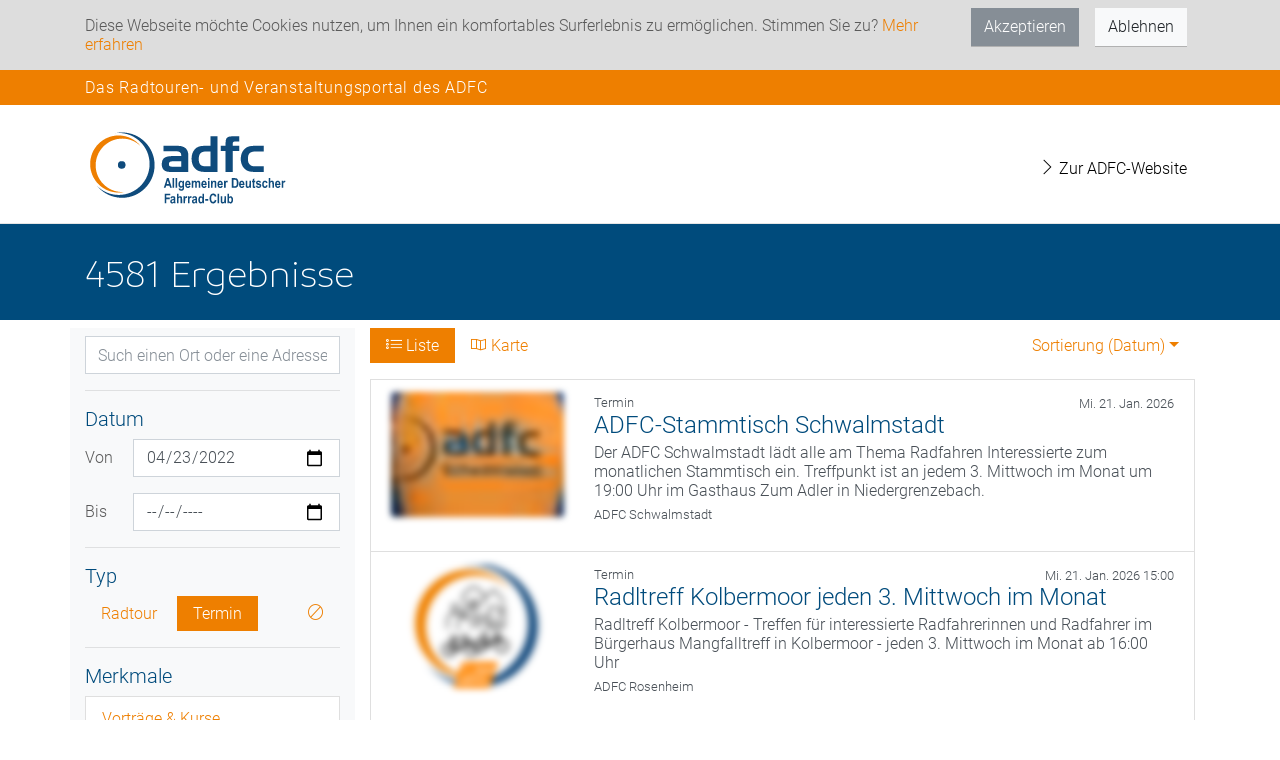

--- FILE ---
content_type: text/html; charset=utf-8
request_url: https://touren-termine.adfc.de/suche?beginning=2022-04-23&eventType=Termin
body_size: 3925
content:
<!DOCTYPE html>
<html lang="de">
  <head>
    <meta charset="utf-8">
    <meta http-equiv="X-UA-Compatible" content="IE=edge">
    <meta name="viewport" content="width=device-width,height=device-height,initial-scale=1.0"/>
    <meta name="theme-color" content="#004b7c">
    
<meta name="webapp/config/environment" content="%7B%22modulePrefix%22%3A%22webapp%22%2C%22podModulePrefix%22%3A%22webapp/pods%22%2C%22environment%22%3A%22production%22%2C%22rootURL%22%3A%22/%22%2C%22locationType%22%3A%22router-scroll%22%2C%22historySupportMiddleware%22%3Atrue%2C%22EmberENV%22%3A%7B%22FEATURES%22%3A%7B%7D%2C%22EXTEND_PROTOTYPES%22%3A%7B%22Date%22%3Afalse%7D%7D%2C%22api%22%3A%7B%22host%22%3A%22https%3A//api-touren-termine.adfc.de/%22%7D%2C%22moment%22%3A%7B%22includeLocales%22%3A%5B%22de%22%5D%7D%2C%22place-autocomplete%22%3A%7B%22key%22%3A%22AIzaSyBsv83h41wUJS9boCdU-a3K--wLLjD-lnI%22%2C%22client%22%3A%22alpha-event%22%2C%22language%22%3A%22de%22%2C%22region%22%3A%22DE%22%7D%2C%22APP%22%3A%7B%22name%22%3A%22webapp%22%2C%22version%22%3A%22v1.66.0+726d9a02%22%7D%2C%22fastboot%22%3A%7B%22hostWhitelist%22%3A%5B%22localhost%3A4201%22%2C%22touren-termine.adfc.de%22%2C%22dev-touren-termine.adfc.de%22%5D%7D%2C%22ember-component-css%22%3A%7B%22terseClassNames%22%3Atrue%7D%2C%22exportApplicationGlobal%22%3Afalse%7D" />
<!-- EMBER_CLI_FASTBOOT_TITLE --><meta name="ember-cli-head-start">
<title>Suche | ADFC Veranstaltungsportal</title>

  <meta name="description" content="Das Portal des Allgemeinen Deutschen Fahrradclubs (ADFC) stellt bundesweit ADFC-Veranstaltungsangebote für Radtouren mit Tourenleitern oder Radveranstaltungen - auch in Deiner Nähe - zur Verfügung.">

<!----><meta name="ember-cli-head-end">

<script type="text/javascript" src="//maps.googleapis.com/maps/api/js?key=AIzaSyBsv83h41wUJS9boCdU-a3K--wLLjD-lnI&client=alpha-event&language=de&region=de&libraries=places" async defer></script>
    
    <link integrity="" rel="stylesheet" href="/assets/vendor-09281a3d067fe02a51c1d3a2fc4b9674.css">
    <link integrity="" rel="stylesheet" href="/assets/webapp-2450344210b406eff881f2619c8124c9.css">
    <link integrity="" rel="stylesheet" href="/assets/lazy-3721a200c679b1078a95f111d3c9d026.css">

    
  </head>
  <body>
    <script type="x/boundary" id="fastboot-body-start"></script><div class="ember-view" id="ember10721763">


<div id="ember10721765" class="__ba843 ember-view"><!----></div>

<div class="bg primary">
  <div class="container">
    <h4 class="py-2 top-header">Das Radtouren- und Veranstaltungsportal des ADFC</h4>
  </div>
</div>


<nav id="ember10721766" class="navbar navbar-light navbar-expand-lg bg-light ember-view">  <div class="container">
  <div class="navbar-header">
<a href="/" id="ember10721767" class="navbar-brand ember-view">      <img src="/assets/logo-full.svg" height="80px" class="d-inline-block align-top" alt="ADFC Logo">
</a>  </div>
  <button id="ember10721768" class="navbar-toggler collapsed ember-view">  <span class="navbar-toggler-icon"></span>
</button>
<div style id="ember10721769" class="navbar-collapse collapse ember-view"><ul id="ember10721770" class="ml-auto mt-2 mt-lg-0 nav navbar-nav ember-view"><li id="ember10721771" class="nav-item ember-view" role="presentation">        <a class="nav-link" href="https://adfc.de" target="_blank"><i class="ti-angle-right"></i> Zur ADFC-Website</a>

</li>
</ul>
</div>  </div>

</nav>
<noscript>
<div class="bg danger">
  <div class="container p-3">
      Um den vollen Funktionsumfang dieser Webseite zu erfahren, benötigen Sie JavaScript. Hier finden Sie die
      <a href="https://www.enable-javascript.com/de/" target="_blank">Anleitung wie Sie JavaScript in Ihrem Browser einschalten</a>.
  </div>
</div>
</noscript>

<div id="ember10721774" class="liquid-container ember-view"><div id="ember10721777" class="liquid-child ember-view">

<div class="bg secondary">
  <div class="container">
    <h1 class="py-1 py-md-3 py-xl-4 hidden-sm-down branding">
<!---->    </h1>
  </div>
</div>

<div class="container">

  <div class="row">

    <div class="col-md-3 bg-light">

      <div id="ember10721779" class="mt-2 __0d6f6 ember-view">
<!---->
<div class="form-group">
  <div id="ember10721780" class="ember-view">
    <input value placeholder="Such einen Ort oder eine Adresse" class="form-control" onkeydown="if($('.pac-container').is(':visible') &amp;&amp; event.keyCode == 13) {event.preventDefault();}">

</div>
</div>

<!---->

<hr>
<h5>Datum </h5>
  <div id="ember10721781" class="date-picker__wrapper ember-view">
<div aria-owns="ember-basic-dropdown-content-ember10721782" tabindex="0" data-ebd-id="ember10721782-trigger" role="button" id="ember10721783" class="date-picker__trigger ember-basic-dropdown-trigger ember-view">      <button class="date-picker__button btn btn-default
           date-picker__button--range
          " data-test="date-picker-toggle-button" data-test-date-picker-toggle-button>
        23.04.2022
      </button>

         - 
        <button class="date-picker__button btn btn-default
             date-picker__button--range
            " data-test="date-picker-toggle-button" data-test-date-picker-toggle-button>
          Wählen...
        </button>
</div>
  <div id="ember-basic-dropdown-content-ember10721782" class="ember-basic-dropdown-content-placeholder" style="display: none;"></div>

</div>

<hr>
<h5>Typ</h5>
<nav class="nav nav-pills">
  <li class="nav-item">
<a href="/suche?beginning=2022-04-23&amp;eventType=Radtour" id="ember10721787" class="nav-link ember-view">      Radtour
</a>  </li>
  <li class="ml-1 nav-item">
<a href="/suche?beginning=2022-04-23&amp;eventType=Termin" id="ember10721788" class="nav-link active ember-view">      Termin
</a>  </li>


  <li class="nav-item ml-auto">
<a href="/suche?beginning=2022-04-23" id="ember10721789" class="nav-link ember-view">        <i class="ti-na"></i>
</a>  </li>
</nav>

<!---->

  <hr>
  <h5>Merkmale </h5> <div id="ember10721790" class="__fce99 ember-view">


  <div class="d-flex justify-content-center p-5">
    <div id="ember10721791" class="loader-base ball-scale-multiple ember-view"><div></div><div></div><div></div>
</div>
  </div>

</div>


<!----></div>


    </div>
    <div class="col-md-9 mb-3 search-content">

        <div class="loader">
          <div class="d-flex justify-content-center">
            <div id="ember10721792" class="mt-4 search-loader loader-base ball-scale-multiple ember-view"><div></div><div></div><div></div>
</div>
          </div>
        </div>


<!---->



    </div>

  </div>

</div>
</div></div>



<footer class="footer">

  <div id="ember10721793" class="__ae938 ember-view"><div class="container">
  <div class="row">
    <div class="col-md-12 pb-4 pt-4">
      <div class="d-flex justify-content-center">
        <h4>Jetzt ADFC-Mitglied werden:</h4>
      </div>
      <div class="d-flex justify-content-center pt-2">
        <a href="https://www.adfc.de/sei-dabei/mitglied-werden/" class="btn btn-primary" role="button" target="_blank">Zum
          Formular<span class="ti-angle-right"></span></a>
      </div>
    </div>
  </div>
</div>
</div>


  <div class="bg contact">
    <div class="container">
      <div class="row">
        <div class="col">
          <div class="social-bar">
          		<h3 class="mt-3">Bleiben Sie in Kontakt</h3>
          		<a href="https://www.facebook.com/AllgemeinerDeutscherFahrradClub/" target="_blank"><span class="ti-facebook"></span></a>
          		<a href="https://www.instagram.com/adfc.de/" target="_blank"><span class="ti-instagram"></span></a>
          		<a href="https://www.youtube.com/channel/UCVQ2nAnLoNwA0K8WKvHJwqQ" target="_blank"><span class="ti-youtube"></span></a>
              <!-- <a href="https://seu2.cleverreach.com/f/153713-152439" target="_blank"><span class="ti-email"></span></a> -->
          	</div>
        </div>
      </div>
    </div>
  </div>
  <div class="bg about">
    <div class="container">
      <div class="row">
        <div class="col-auto mr-auto">
          <div class="links">
<a href="/p/impressum" id="ember10721794" class="ember-view">              Impressum <i class="ti-angle-right"></i>
</a>
<a href="/p/datenschutzbestimmung" id="ember10721795" class="ember-view">              Datenschutz <i class="ti-angle-right"></i>
</a>
<a href="/p/kontakt" id="ember10721796" class="ember-view">              Kontakt <i class="ti-angle-right"></i>
</a>          </div>
        </div>
        <div class="col-auto align-middle">
          <span id="ember10721797" class="btn btn-outline-light __cdb8a ember-view"> <i class="ti-angle-up"></i> Nach oben </span>
          <a href="https://adfc.de">
            <img src="/assets/logo-white-748162670d6bebef4fc81763025d95ce.svg" class="ml-2 my-2" alt="Logo">
          </a>
        </div>
      </div>
    </div>
  </div>
</footer>

<div id="modals">
  <!-- ember-wormhole -->
</div>
</div><script type="x/boundary" id="fastboot-body-end"></script>

    <script src="/assets/vendor-db51cafc7dde31431d1e4e03aeca4a58.js" integrity="sha256-rCIlx9beiYx8hNIKzpwpbwPyMdN+9gLLhCsM6jOqJFM= sha512-h+y2mw3UYb3Paesqzjh3OgTStw6FPuNNwu/gxFbbYaFXEmu7BDr/7y84hLTnn/ZOJr31PwG3oKW18M+eHeINXg==" ></script>
    <script src="/assets/leaflet-gpx/1.3.1/gpx.min-9ceddea13586867ef1816b0b8160f2ab.js" integrity="sha256-UxSBau/GLPitJPH1lP9AZwecBRxWEkqf+K/KvOELluI= sha512-qCyvUj9aVcqXxtqv/ub0FqPIhLQ6z5joFvfOFYGW4lf+Jn+05cIa8RDIm5tlOMGznV/GQ2sPnbYZil6zmUYgng==" ></script>
    <script src="/assets/webapp-67193262e9b2d6df8a280a5a38d8495d.js" integrity="sha256-6309M6JAiOpYBEZsAw34LgMVFZgM4kLVy8vdBNYHrUM= sha512-0Wmub35fZSw76w0aIY7mNDQsGVD+4XfvABWUFms5hXNJxBu6P6HS8emsOP8jxdpNc7MB0W8jQyvIBI5wwf7UlA==" ></script>

    <div id="ember-bootstrap-wormhole"></div>
<div id="ember-basic-dropdown-wormhole"></div>
    
    <script>
      var _paq = window._paq = window._paq || [];
      /* tracker methods like "setCustomDimension" should be called before "trackPageView" */
      _paq.push(['trackPageView']);
      _paq.push(['enableLinkTracking']);
      (function() {
        var u="https://stats.adfc.de/stats_live/";
        _paq.push(['setTrackerUrl', u+'matomo.php']);
        _paq.push(['setSiteId', '25268']);
        var d=document, g=d.createElement('script'), s=d.getElementsByTagName('script')[0];
        g.async=true; g.src=u+'matomo.js'; s.parentNode.insertBefore(g,s);
      })();
    </script>    
  </body>
</html>
